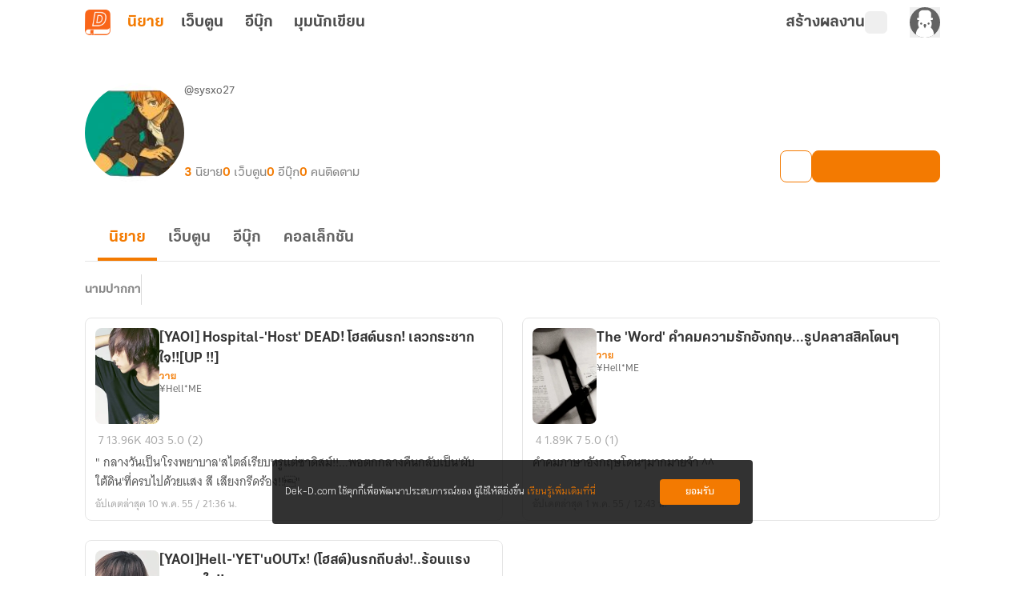

--- FILE ---
content_type: text/javascript; charset=utf-8
request_url: https://novel.dek-d.com/_nuxt/BNLVXO_o.js
body_size: 881
content:
import{M as a,am as m,an as u}from"./CE1U9D_s.js";const f={[a.INDEX]:{url:"dekd.novel://page/featured"},[a.FEATURED]:{url:"dekd.novel://page/featured"},[a.STORE]:{url:"dekd.novel://page/store"},[a.EBOOK_STORE]:{url:"dekd.novel://page/store"},[a.WRITER]:{iosAppName:"นักเขียน Dek-D",iosAppId:"1106326916",iosStoreUrl:"https://apps.apple.com/app/id1106326916",androidAppName:"นักเขียน Dek-D",androidPackage:"com.dekd.writer",androidStoreUrl:"https://play.google.com/store/apps/details?id=com.dekd.writer",facebookAppId:"100046940354013",twitterName:"@dekdwriter"},[a.BOOKSHELF]:p=>({url:`dekd.novel://page/bookshelf/${p}`}),[a.COLLECTION_LIST]:p=>({url:`dekd.novel://page/collection/${p}`})};function k(p,c,l){const r=m[p],s=f[p],n=typeof r=="function"?r(c):r,d=typeof s=="function"?s(l):s,e=[{name:"twitter:card",content:"summary_large_image"},{name:"twitter:site",content:"@niyaydekd"},{name:"twitter:creator",content:"@niyaydekd"},{name:"twitter:site_name",content:"Dek-D"}];for(const[o,t]of Object.entries(n||{}))typeof t=="string"&&(o==="description"&&e.push({name:"description",content:t},{name:"twitter:description",content:t},{property:"og:description",content:t}),o==="title"&&e.push({property:"og:title",content:t},{name:"twitter:title",content:t}),o==="url"&&e.push({property:"og:url",content:t},{name:"twitter:domain",content:t}),o==="image"&&e.push({property:"og:image",content:t},{name:"twitter:image",content:t}),o==="keywords"&&e.push({name:"keywords",content:t})),o==="isMobile"&&t&&e.push({name:"viewport",content:"width=device-width, initial-scale=1, maximum-scale=1, minimum-scale=1, user-scalable=no"});n&&"isWebtoon"in n&&n.isWebtoon&&("keywords"in n||e.push({name:"keywords",content:"เว็บตูน,webtoon,การ์ตูน,cartoon,comic,manga,มังงะ,เว็บตูนแปลไทย"}),"siteName"in n||e.push({property:"og:site_name",content:"เว็บตูน Dek-D"}));for(const[o,t]of Object.entries(d||{}))o==="url"&&e.push({property:"al:ios:url",content:t},{property:"al:android:url",content:t}),o==="iosAppName"&&e.push({property:"al:ios:app_name",content:t}),o==="iosAppId"&&e.push({property:"al:ios:app_store_id",content:t}),o==="androidAppName"&&e.push({property:"al:android:app_name",content:t}),o==="androidPackage"&&e.push({property:"al:android:package",content:t}),o==="facebookAppId"&&e.push({property:"fb:app_id",content:t}),o==="twitterName"&&e.push({name:"twitter:site",content:t},{name:"twitter:creator",content:t});const i=Object.keys(d||{});i.includes("iosAppName")||e.push({property:"al:ios:app_name",content:"นิยาย Dek-D"}),i.includes("iosAppId")||e.push({property:"al:ios:app_store_id",content:"581184059"}),i.includes("androidAppName")||e.push({property:"al:android:app_name",content:"นิยาย Dek-D"}),i.includes("androidPackage")||e.push({property:"al:android:package",content:"com.dekd.apps"}),i.includes("iosStoreUrl")||e.push({property:"al:ios:store_url",content:"https://apps.apple.com/app/id581184059"}),i.includes("androidStoreUrl")||e.push({property:"al:android:store_url",content:"https://play.google.com/store/apps/details?id=com.dekd.apps"}),u({title:n?.title,meta:e,...n?.path?{link:[{rel:"canonical",href:n?.isWebtoon?`https://webtoon.dek-d.com${n.path}`:`https://novel.dek-d.com${n.path}`}]}:{}},{tagPriority:"critical"})}export{k as u};
